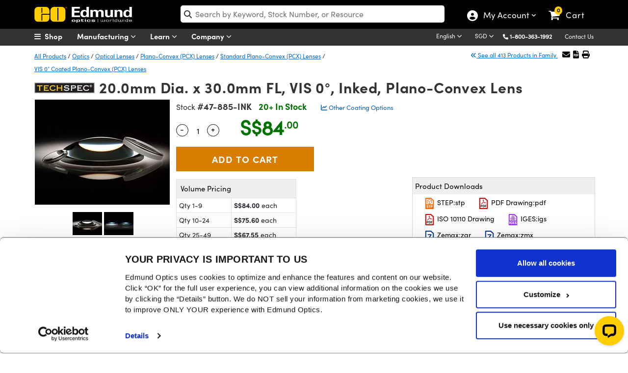

--- FILE ---
content_type: text/html; charset=utf-8
request_url: https://www.edmundoptics.com.sg/Catalog/PartNumber/_CurveData/?partNumberID=8064&_=1768524605598
body_size: 3384
content:

<div class="col-md-12" id="chartTabContainer">
    <div class="row">
        <div class="col-md-3">
            <ul id="curveList" class="list-group text-sm">
                    <li onclick="GetChartData(16);" id="curveId-16" data-curveId="16" class="list-group-item curve-item" style="cursor: pointer;">
                        VIS 0° (425-675nm)
                    </li>
            </ul>
        </div>  
        <div id="curveChartContainer" class="col-md-9 wrapper chart-wrapper" style="width: 100% !important; position: relative; border: 1px solid lightgray;">               
           <div id="errorMessage" class="alert-danger nodisplaymsgonchart px-2">Only 2 different Y Axises can be displayed at one time.</div>            
           <div id="curveChart" style="width: 100% !important"></div>
        </div>
        <div class="col-lg-9 offset-lg-3">
            <p class="text-center mt-3 mb-3">
                <small><em>Please note that coating performance outside each product’s specified design range is theoretical and may vary.</em></small>
            </p>
        </div>
    </div>
</div>

<div id="dvCurveName" style="display:none"></div>

<link href="/assets/Catalog/css/CurveData.css?v=2IoAxO266_MIBmw8IHJtx6QCmN5IAh0d9_5_cfm-veA" rel="stylesheet" media="all" />
<script src="/assets/Catalog/javascript/xlsx.full.min.js?v=7tJ6_84V8aAVV8lT15GDtzk620UQEBZehm-q9FLiT6A"></script>
<script>
    var lineChartItemsGlobal = []; // Global variable to hold the chart data    
    
    $(document).ready(function() {
        $("#tabsBarCurve").removeClass("display-none");
        InitializeCurveData();
    });

    $(window).resize(function() {
        ResizeChart();  
    });

    function InitializeCurveData()
    {
        var lst = $(".curve-item:first");
        var curveId = lst.attr('data-curveId');

        if (curveId != null) 
        {
            GetChartData(curveId);
        }
    }

    function ResizeChart()
    {
        var chart = $("#curveChart");

        if (chart != null && chart != undefined) 
        {
            $("#curveChart").data("kendoChart").resize();
        }            
    }

    function GetChartData(curveId) 
    {
        var urlChart = '/Catalog/PartNumber/GetChartData/'; 

        $.ajax({
            url: urlChart,
            type: 'GET',
            data: {
                curveIds: curveId,
                min: '',
                max: ''           
            },
            success: function (vm) {
                lineChartItemsGlobal = vm.lineChartItems; // Set global variable

                var seriesData = vm.lineChartItems.map(function (item) {
                    var minXDataList = item.minX;
                    var minXAxisData = Math.min.apply(null, vm.xAxisData);

                    if (minXDataList > minXAxisData) 
                    {
                        var scale = minXDataList - minXAxisData;
                        var tempYDataList = item.yDataList.slice();

                        for (var i = 0; i < scale; i++) 
                        {
                            tempYDataList.unshift(null);
                        }

                        item.yDataList = tempYDataList;
                    }
                    
                    var data = vm.xAxisData.map((x, i) => ({ x: x, y: item.yDataList[i] }));

                    var formatData = "{0}";
                    var formatDisplay = "";
                    if (item.isPercentage) 
                    {
                        formatData = "{0}%";
                        formatDisplay = "%";
                    }

                    var selectedCurveText = $("#curveId-" + curveId).text();
                    selectedCurveText = $.trim(selectedCurveText);

                    return {
                        data: data,
                        field: "y",
                        categoryField: "x",
                        name: selectedCurveText,
                        missingValues: "gap",
                        axis: item.curve.ylabel, 
                        color:"#a90533",
                        markers: {
                            visible: false
                        },
                        tooltip: {
                            visible: true,
                            format: formatData,
                            template: `#= series.name #<br/>${item.curve.ylabel}: #= value #${formatDisplay}<br/>${item.curve.xlabel}: #= category #`
                        }
                    };
                });

                var categories = vm.xAxisData;
                             
                var categoriesTitle = vm.xAxisTitle;
                var step = vm.step;

                var usedAxes = [];
                var valueAxes = vm.lineChartItems.map(function (item) {
                    if (!usedAxes.includes(item.curve.ylabel)) 
                    {
                        usedAxes.push(item.curve.ylabel);
                                       
                        var labelformat = '{0}';
                        var maxValue = 100;
                    
                        var setMaxTo100 = vm.lineChartItems.some(data=>data.isPercentage && data.maxY>80);
                        var setExponentFormat = vm.lineChartItems.some(data=>!data.isPercentage && data.maxY>100000);

                        if (item.isPercentage) 
                        {
                            labelformat = "{0}%";
                        }                        

                        if (labelformat == "{0}%" && setMaxTo100) 
                        {
                            return {
                                name: item.curve.ylabel,
                                title: { text: item.curve.ylabel },
                                labels: { format: labelformat }, 
                                line: { visible: false },
                                axisCrossingValue: -10,
                                max:maxValue ,
                                autoFit: false
                            };
                        } 
                        else 
                        {
                            if (setExponentFormat && labelformat == '{0}') 
                            {
                                return {
                                    name: item.curve.ylabel,
                                    title: { text: item.curve.ylabel },
                                    labels: { format: labelformat, template: "#= kendo.format('{0:E1}', value) #" },                               
                                    line: { visible: false },
                                    axisCrossingValue: -10,
                                    max:item.ymax
                                };
                             }
                             else 
                             {
                                return {
                                    name: item.curve.ylabel,
                                    title: { text: item.curve.ylabel },
                                    labels: { format: labelformat},                                
                                    line: { visible: false },
                                    axisCrossingValue: -10   ,
                                    autoFit: !item.isPercentage,
                                    max: item.isPercentage ?  item.ymax: undefined
                                };                                    
                            };
                       }
                    }
                }).filter(Boolean);                              

                CreateChart(curveId, seriesData, categories, step, valueAxes, categoriesTitle, lineChartItemsGlobal);
            },
            complete: function () {
                $(".curve-item").removeClass("active-item");  //remove active class from list of curves
                $("#curveId-" + curveId).addClass("active-item"); //add active class to selected curve
                $("#curveChart").data("kendoChart").resize();
            }
        });
    }

    function CreateChart(curveId, seriesData, categories, step, valueAxes, categoriesTitle, lineChartItemsGlobal) 
    {       
        $("#curveChart").kendoChart({
            title: {
                text: "Coating Curve Chart",
                align: "center",
                font: " 'Sofia W01 Bold', Helvetica, Arial, sans-serif" // Updated font, 
            },
            legend: {
                position: "bottom", 
                labels: {                    
                    font: " 'Sofia W01 Regular', Helvetica, Arial, sans-serif"
                }                
            },
            chartArea: {
                background: "transparent",
                margin: 5,
                height: 450
            },
            axisDefaults: {
                crosshair: {
                    visible: false,
                    tooltip: {
                        visible: true
                    }
                }
            },
            seriesDefaults: {
                type: "line",
                style: "smooth"
            },
            series: seriesData,
            seriesClick: function(e) {
                trackEvent("Coating Curves", "seriesClick", "Chart Click")
            },
            categoryAxis: {
                categories: categories,
                axisCrossingValue: [0, Math.max.apply(null, categories), Math.max.apply(null, categories), 0],
                majorGridLines: {
                    visible: false
                },
                labels: {
                    step: step,
                    format: "{0:0}",
                    color: "#0462be"
                },
                title: {
                    text: categoriesTitle
                }
            },
            valueAxis: valueAxes,            
            tooltip: {
                visible: true,
                format: "{0}%",
                template: "Filter: #= series.name #<br/>YLabel: #= value #%<br/>XLabel: #= category #nm"                
            },
            pannable: {
                lock: "y"
            },
            zoomable: {
                mousewheel: false
            },
            render: function(e) {
                if ($("#curveChartContainer .zoom-instructions").length === 0) 
                {
                    var instructionsHtml = "<span class='zoom-instructions'><i class='fa fa-search-plus'></i> SHIFT + SELECT <small>an area on</small> CURVE <small>to zoom</small></span>";
                    var buttonExport = "<button id='exportCurveData' class='btn btn-primary export-button' title='Export Data' style='width: 35px;'><i class='fa fa-download'></i></button>";
                    var buttonReset = "<button id='resetButton' class='btn btn-success reset-button' title='Reset Chart Zoom' style='width: 35px;'><i class='fa fa-refresh'></i></button>";
                    
                    $("#curveChartContainer").append(instructionsHtml+buttonExport+buttonReset);

                    $(document).on('click', '#exportCurveData', function() {                        
                        ExportToExcel(curveId);
                    });

                    $(document).on('click', '#resetButton', function() {      
                        ResetChartZoom();
                    });
                }
            }
        });        
    }

    function ExportToExcel(curveId) 
    {     
        var wb = XLSX.utils.book_new();
        var wsData = [];

        var selectedCurveText = $("#curveId-" + curveId).text();
        selectedCurveText = $.trim(selectedCurveText);

        lineChartItemsGlobal.forEach(function(item) 
        {
            var data = item.xDataList.map((x, i) => ({
                "CurveName": selectedCurveText,
                "XData": x,
                "YData": item.yDataList[i],
                'XColumn': item.curve.xlabel,
                'YColumn': item.curve.ylabel
            }));

            wsData = wsData.concat(data);
        });
   
        var ws = XLSX.utils.json_to_sheet(wsData);
        XLSX.utils.book_append_sheet(wb, ws, "Chart Data");
        XLSX.writeFile(wb, "ChartData.xlsx");    
    }

    function ResetChartZoom() 
    {
        var chart = $("#curveChart").data("kendoChart");

        if (chart != null && chart != undefined) 
        {
            chart.setOptions({
                pannable: { lock: "y" },
                zoomable: true
            });
        }
    }       
</script>

--- FILE ---
content_type: text/html; charset=utf-8
request_url: https://www.edmundoptics.com.sg/Catalog/PartNumber/_FrequentlyPurchasedTogetherProducts/?partNumberID=8064&_=1768524605600
body_size: 1032
content:

    <div class="row" id="relatedProducts">
            <div class="col-lg-3" style="text-align:center">
                <a href="/p/120mm-dia-x-240mm-fl-vis-0deg-inked-plano-convex-lens/7354/" onclick="trackEvent('Related Products Carousel', 'Part', '47-332-INK')">
                    <img src="https://productimages.edmundoptics.com/1627.jpg?w=225&amp;h=175&amp;quality=60" alt="12.0mm Dia. x 24.0mm FL, VIS 0&amp;deg;, Inked, Plano-Convex Lens" />
                    <div>
                            <strong>#47-332-INK</strong>&nbsp;-&nbsp;
                        12.0mm Dia. x 24.0mm FL, VIS 0&deg;, Inked, Plano-Convex Lens
                    </div>
                </a>
                    <div>
                        <span class="cart-item-price">
                            
            <span id="formattedPrice">
                <span class="price-filter-value" data-filter="81.90" style="display:none">81.90</span>
                S$81.90
            </span>

                        </span>
                        <ul style="width:200px; margin:auto; padding-left:0; list-style:none;">
                            <li>
                                <input type="number" min="1" placeholder="Qty " id="qty_47332INK" style="border-width: 1px; border-style: solid; float:left;top:4px;position:relative;width:50px;left:25px;border:1px solid #dadada;padding-left:5px" />
                            </li>
                            <li>
                                <button class="btn btn-cart" title="Buy" style="width:50%" onclick="AddToCart('47-332-INK');">
                                    <i class="fa fa-shopping-cart"></i>
                                </button>
                            </li>
                        </ul>
                    </div>
            </div>
            <div class="col-lg-3" style="text-align:center">
                <a href="/p/200mm-dia-x-400mm-fl-vis-0deg-coated-plano-convex-lens/8065/" onclick="trackEvent('Related Products Carousel', 'Part', '47-886')">
                    <img src="https://productimages.edmundoptics.com/1627.jpg?w=225&amp;h=175&amp;quality=60" alt="20.0mm Dia. x 40.0mm FL, VIS 0&amp;deg; Coated, Plano-Convex Lens" />
                    <div>
                            <strong>#47-886</strong>&nbsp;-&nbsp;
                        20.0mm Dia. x 40.0mm FL, VIS 0&deg; Coated, Plano-Convex Lens
                    </div>
                </a>
                    <div>
                        <span class="cart-item-price">
                            
            <span id="formattedPrice">
                <span class="price-filter-value" data-filter="66.50" style="display:none">66.50</span>
                S$66.50
            </span>

                        </span>
                        <ul style="width:200px; margin:auto; padding-left:0; list-style:none;">
                            <li>
                                <input type="number" min="1" placeholder="Qty " id="qty_47886" style="border-width: 1px; border-style: solid; float:left;top:4px;position:relative;width:50px;left:25px;border:1px solid #dadada;padding-left:5px" />
                            </li>
                            <li>
                                <button class="btn btn-cart" title="Buy" style="width:50%" onclick="AddToCart('47-886');">
                                    <i class="fa fa-shopping-cart"></i>
                                </button>
                            </li>
                        </ul>
                    </div>
            </div>
            <div class="col-lg-3" style="text-align:center">
                <a href="/p/200mm-dia-x-500mm-fl-vis-0deg-coated-plano-convex-lens/8067/" onclick="trackEvent('Related Products Carousel', 'Part', '47-887')">
                    <img src="https://productimages.edmundoptics.com/1627.jpg?w=225&amp;h=175&amp;quality=60" alt="20.0mm Dia. x 50.0mm FL, VIS 0&amp;deg; Coated, Plano-Convex Lens" />
                    <div>
                            <strong>#47-887</strong>&nbsp;-&nbsp;
                        20.0mm Dia. x 50.0mm FL, VIS 0&deg; Coated, Plano-Convex Lens
                    </div>
                </a>
                    <div>
                        <span class="cart-item-price">
                            
            <span id="formattedPrice">
                <span class="price-filter-value" data-filter="66.50" style="display:none">66.50</span>
                S$66.50
            </span>

                        </span>
                        <ul style="width:200px; margin:auto; padding-left:0; list-style:none;">
                            <li>
                                <input type="number" min="1" placeholder="Qty " id="qty_47887" style="border-width: 1px; border-style: solid; float:left;top:4px;position:relative;width:50px;left:25px;border:1px solid #dadada;padding-left:5px" />
                            </li>
                            <li>
                                <button class="btn btn-cart" title="Buy" style="width:50%" onclick="AddToCart('47-887');">
                                    <i class="fa fa-shopping-cart"></i>
                                </button>
                            </li>
                        </ul>
                    </div>
            </div>
            <div class="col-lg-3" style="text-align:center">
                <a href="/p/200mm-dia-x-600mm-fl-vis-0deg-inked-plano-convex-lens-/8070/" onclick="trackEvent('Related Products Carousel', 'Part', '47-888-INK')">
                    <img src="https://productimages.edmundoptics.com/1627.jpg?w=225&amp;h=175&amp;quality=60" alt="20.0mm Dia. x 60.0mm FL, VIS 0&amp;deg;, Inked, Plano-Convex Lens " />
                    <div>
                            <strong>#47-888-INK</strong>&nbsp;-&nbsp;
                        20.0mm Dia. x 60.0mm FL, VIS 0&deg;, Inked, Plano-Convex Lens 
                    </div>
                </a>
                    <div>
                        <span class="cart-item-price">
                            
            <span id="formattedPrice">
                <span class="price-filter-value" data-filter="81.90" style="display:none">81.90</span>
                S$81.90
            </span>

                        </span>
                        <ul style="width:200px; margin:auto; padding-left:0; list-style:none;">
                            <li>
                                <input type="number" min="1" placeholder="Qty " id="qty_47888INK" style="border-width: 1px; border-style: solid; float:left;top:4px;position:relative;width:50px;left:25px;border:1px solid #dadada;padding-left:5px" />
                            </li>
                            <li>
                                <button class="btn btn-cart" title="Buy" style="width:50%" onclick="AddToCart('47-888-INK');">
                                    <i class="fa fa-shopping-cart"></i>
                                </button>
                            </li>
                        </ul>
                    </div>
            </div>
    </div>  

        <script type="text/javascript">
            $('#tabsBarFrequentProducts').removeClass('display-none');
            $('#tabFrequentProducts').removeClass('display-none');
            $("#TshirtRelatedProducts").removeClass("display-none");
        </script>


--- FILE ---
content_type: text/html; charset=utf-8
request_url: https://www.edmundoptics.com.sg/Catalog/PartNumber/_GroupMatchTab/?partNumberID=8064&_=1768524605601
body_size: 1916
content:


    <div class="table-responsive" style="margin-top:15px">
        <table id="tableMountingSolutions" class="table table-bordered data-table" style="text-align:center">
            <thead>
                <tr>
                    <th class="sorting_disabled hdr-zero-w"></th>
                    <th class="hdr-zero-w">Title&nbsp;</th>
                    <th class="hdr-zero-w">Type</th>
                    <th class="sorting_disabled hdr-zero-w" data-orderable="false" style="text-align: center;">Compare</th>
                    <th class="hdr-zero-w">Stock Number&nbsp;</th>
                    <th class="sort-price sorting hdr-zero-w" style="text-align: center;">&nbsp;Price&nbsp;</th>
                    <th class="sorting_disabled hdr-zero-w" data-orderable="false" style="text-align: center;">Buy</th>
                </tr>
            </thead>
            <tbody>
                        <tr>
                            <td>
                                <div style="display:inline-flex; float:left; vertical-align: middle;">
                                    <button class="btn-specifications" onclick="SpecificationsDropDown('19271',this)">
                                        <i class="fa-chevron-circle-right">MORE</i>
                                    </button>
                                    <img src="https://productimages.edmundoptics.com/3165.jpg?w=65&amp;h=50&amp;quality=80" style="padding-left:2px;" />
                                </div>
                            </td>
                            <td class="left" style="text-align:left">20.0mm Optic Dia., Optic Mount</td>
                            <td>Fixed</td>
                            <td>
                                

<label for="AddToCompare_64-559" class="AddToProductCompare">
    <input type="checkbox" name="AddToCompare_64-559" id="AddToCompare_64-559" rel="nofollow" onclick="AddToCompareList('64-559', 8064)" class="AddToProductCompare" style="margin-right:2px !important"  />
</label>
                            </td>
                            <td>
                                <a href="/p/200mm-optic-diameter-optic-mount/19271/" onclick="trackEvent('Mounting Solutions', 'Part Number Clickthrough', 'Stock Number')" target="_blank">#64-559</a>
                                

                                

                            </td>
                            <td class="pricet" data-order="45.850000000" data-filter="45.85">
                                <span class="price" style="display:inline"> S$45.85</span>
                                <br/>
                                <a style="font-size:13px" href="/tools/quote?addByStockNo=64-559" onclick="trackEvent('Request a Quote', 'Accessories Grid', '64-559');">Request Quote</a>
                            </td>
                            <td class="buyt" style="padding: 4px !important; min-width:200px">
                                
<ul class="list-inline">
    <li>
        
    <span class="contactus" onclick="InventoryModalWindow('/modal-windows/inventorystatus-email/?i=19271&amp;s=64-559&amp;utm_source=EN&amp;utm_name=64-559','invstatus_1927160746537','invstatusContent_1927160746537');trackEvent('Inventory Label', 'Contact Us', '64-559');">
        Contact Us
    </span>
    <div id="invstatus_1927160746537" class="eo-modal-window">
        <div class="eo-modal-content">
                    <span class="close">&times;</span>
            <div id="invstatusContent_1927160746537"></div>
        </div>
    </div>
    <script>
        LoadMarketoScript();
    </script>
    <style>
        .modal-header {
            padding-bottom: 0px !important;
            border-bottom: 0px !important;
        }

        .modal-body {
            padding-top: 0px !important;
        }
    </style>

    </li>
    <li>
        <input type="number" min="1" placeholder="1" id="qty_64559" style="width:55px;" />
    </li>
    <li>
        <button class="btn btn-cart" title="Buy" onclick="AddToCart('64-559')">
            <i class="fa fa-shopping-cart"></i>
        </button>
    </li>
</ul>
                            </td>
                        </tr>
                        <tr>
                            <td>
                                <div style="display:inline-flex; float:left; vertical-align: middle;">
                                    <button class="btn-specifications" onclick="SpecificationsDropDown('40874',this)">
                                        <i class="fa-chevron-circle-right">MORE</i>
                                    </button>
                                    <img src="https://productimages.edmundoptics.com/7843.jpg?w=65&amp;h=50&amp;quality=80" style="padding-left:2px;" />
                                </div>
                            </td>
                            <td class="left" style="text-align:left">20mm Inner Single Optic Mount</td>
                            <td>Fixed</td>
                            <td>
                                

<label for="AddToCompare_38-754" class="AddToProductCompare">
    <input type="checkbox" name="AddToCompare_38-754" id="AddToCompare_38-754" rel="nofollow" onclick="AddToCompareList('38-754', 8064)" class="AddToProductCompare" style="margin-right:2px !important"  />
</label>
                            </td>
                            <td>
                                <a href="/p/20mm-inner-single-optic-mount/40874/" onclick="trackEvent('Mounting Solutions', 'Part Number Clickthrough', 'Stock Number')" target="_blank">#38-754</a>
                                

                                

                            </td>
                            <td class="pricet" data-order="57.400000000" data-filter="57.40">
                                <span class="price" style="display:inline"> S$57.40</span>
                                <br/>
                                <a style="font-size:13px" href="/tools/quote?addByStockNo=38-754" onclick="trackEvent('Request a Quote', 'Accessories Grid', '38-754');">Request Quote</a>
                            </td>
                            <td class="buyt" style="padding: 4px !important; min-width:200px">
                                
<ul class="list-inline">
    <li>
        
    <span class="instock">20+ In Stock</span>

    </li>
    <li>
        <input type="number" min="1" placeholder="1" id="qty_38754" style="width:55px;" />
    </li>
    <li>
        <button class="btn btn-cart" title="Buy" onclick="AddToCart('38-754')">
            <i class="fa fa-shopping-cart"></i>
        </button>
    </li>
</ul>
                            </td>
                        </tr>
                        <tr>
                            <td>
                                <div style="display:inline-flex; float:left; vertical-align: middle;">
                                    <button class="btn-specifications" onclick="SpecificationsDropDown('11295',this)">
                                        <i class="fa-chevron-circle-right">MORE</i>
                                    </button>
                                    <img src="https://productimages.edmundoptics.com/5915.jpg?w=65&amp;h=50&amp;quality=80" style="padding-left:2px;" />
                                </div>
                            </td>
                            <td class="left" style="text-align:left">20mm Diameter, C-Mount Thin Optic Mount</td>
                            <td>Fixed</td>
                            <td>
                                

<label for="AddToCompare_54-618" class="AddToProductCompare">
    <input type="checkbox" name="AddToCompare_54-618" id="AddToCompare_54-618" rel="nofollow" onclick="AddToCompareList('54-618', 8064)" class="AddToProductCompare" style="margin-right:2px !important"  />
</label>
                            </td>
                            <td>
                                <a href="/p/20mm-diameter-c-mount-thin-lens-mount/11295/" onclick="trackEvent('Mounting Solutions', 'Part Number Clickthrough', 'Stock Number')" target="_blank">#54-618</a>
                                

                                

                            </td>
                            <td class="pricet" data-order="83.300000000" data-filter="83.30">
                                <span class="price" style="display:inline"> S$83.30</span>
                                <br/>
                                <a style="font-size:13px" href="/tools/quote?addByStockNo=54-618" onclick="trackEvent('Request a Quote', 'Accessories Grid', '54-618');">Request Quote</a>
                            </td>
                            <td class="buyt" style="padding: 4px !important; min-width:200px">
                                
<ul class="list-inline">
    <li>
        
    <span class="instock">20+ In Stock</span>

    </li>
    <li>
        <input type="number" min="1" placeholder="1" id="qty_54618" style="width:55px;" />
    </li>
    <li>
        <button class="btn btn-cart" title="Buy" onclick="AddToCart('54-618')">
            <i class="fa fa-shopping-cart"></i>
        </button>
    </li>
</ul>
                            </td>
                        </tr>
            </tbody>
        </table>
    </div>
        <div class="alert alert-warning" role="alert" style="margin-top:15px !important; text-align:center !important; background-image: none !important; border-radius: 0px !important; border-color: #fcfccf !important;">
            Check out our full selection of mounts <a href="/c/optomechanics/604/">here</a>.
        </div>
    <script type="text/javascript" data-cookieconsent="necessary">
        $(document).ready(function () {
            var tableMountingSolutions = $('#tableMountingSolutions').DataTable({
                paging: false,
                "dom": '<<t>> '
            });
        });
    </script>
    <style type="text/css">
        .hdr-zero-w {
            width: 0px !important;
        }
    </style>


--- FILE ---
content_type: text/html; charset=utf-8
request_url: https://www.edmundoptics.com.sg/Catalog/PartNumber/_RelatedProducts/?partNumberID=8064&productFamilyID=12964&_=1768524605603
body_size: 615
content:

    <div class="row" id="relatedProducts">
            <div class="col-lg-3" style="text-align:center">
                <a href="/f/c-s-and-t-mount-circular-optic-mounts/39558/" onclick="trackEvent('Related Products Carousel', 'Product', '3969')">
                    <img src="https://productimages.edmundoptics.com/5915.jpg?w=225&amp;h=175&amp;quality=60" alt="C, S, and T-Mount Circular Optic Mounts" />
                    <div>
                        C, S, and T-Mount Circular Optic Mounts
                    </div>
                </a>
            </div>
            <div class="col-lg-3" style="text-align:center">
                <a href="/f/optic-component-mounts/13862/" onclick="trackEvent('Related Products Carousel', 'Product', '3171')">
                    <img src="https://productimages.edmundoptics.com/3165.jpg?w=225&amp;h=175&amp;quality=60" alt="Optic Component Mounts" />
                    <div>
                        Optic Component Mounts
                    </div>
                </a>
            </div>
            <div class="col-lg-3" style="text-align:center">
                <a href="/f/vis-0-coated-achromatic-lenses/13135/" onclick="trackEvent('Related Products Carousel', 'Product', '2684')">
                    <img src="https://productimages.edmundoptics.com/5596.jpg?w=225&amp;h=175&amp;quality=60" alt="VIS 0&#xB0; Coated Achromatic Lenses" />
                    <div>
                        VIS 0° Coated Achromatic Lenses
                    </div>
                </a>
            </div>
            <div class="col-lg-3" style="text-align:center">
                <a href="/f/vis-0-coated-double-convex-dcx-lenses/12966/" onclick="trackEvent('Related Products Carousel', 'Product', '2538')">
                    <img src="https://productimages.edmundoptics.com/4886.jpg?w=225&amp;h=175&amp;quality=60" alt="VIS 0&#xB0; Coated Double-Convex (DCX) Lenses" />
                    <div>
                        VIS 0° Coated Double-Convex (DCX) Lenses
                    </div>
                </a>
            </div>
    </div>  
        <script type="text/javascript">
            $("#tabsBarRelatedProducts").removeClass("display-none");
            $("#tabRelatedProducts").removeClass("display-none");
            $("#TshirtRelatedProducts").removeClass("display-none");
        </script>



--- FILE ---
content_type: text/html; charset=utf-8
request_url: https://www.edmundoptics.com.sg/Catalog/PartNumber/_Documents/?materialNumber=47885INK&partNumberID=8064&specSheetTemplate=Default%20Template&_=1768524605604
body_size: 923
content:

<div id="documentDownloads_47885INK">

    <input type="hidden" id="downloadAllText_47885INK" value="Download All" class="hidden_val" />
    <input type="hidden" id="hiddenStockNum" value="47885INK" class="hidden_val" />
    <input type="hidden" id="hiddenDocumentCount" value="9" class="hidden_val" />


            <a href="/document/download/382269" target="_blank" class="btn btn-downloads" style="margin-top:15px; margin-bottom:5px;" onclick="trackEvent('Document Download', '11', '47885INK');">
                <img src="/media/42kbiyfa/step.svg" style="width:23px;" alt="Click to download STEP file"> STEP:stp
            </a>
            <a href="/document/download/375407" target="_blank" class="btn btn-downloads" style="margin-top:15px; margin-bottom:5px;" onclick="trackEvent('Document Download', '9', '47885INK');">
                <img src="/media/5igbjkk4/pdf.svg" style="width:23px;" alt="Click to download PDF Drawing"> PDF Drawing:pdf
            </a>
            <a href="/document/download/480274" target="_blank" class="btn btn-downloads" style="margin-top:15px; margin-bottom:5px;" onclick="trackEvent('Document Download', '20', '47885INK');">
                <img src="/media/5igbjkk4/pdf.svg" style="width:23px;"alt="Click to download ISO 10110 Drawing file"> ISO 10110 Drawing
            </a>
            <a href="/document/download/367845" target="_blank" class="btn btn-downloads" style="margin-top:15px; margin-bottom:5px;" onclick="trackEvent('Document Download', '8', '47885INK');">
                <img src="/media/5myf11au/iges.svg" style="width:23px;" alt="Click to download IGES file"> IGES:igs
            </a>
            <a href="/document/download/497728" target="_blank" class="btn btn-downloads" style="margin-top:15px; margin-bottom:5px;" onclick="trackEvent('Document Download', '12', '47885INK');">
                <img src="/media/szknm3ik/zemax.svg" style="width:23px;" alt="Click to download Zemax file"> Zemax:zar
            </a>
            <a href="/document/download/390151" target="_blank" class="btn btn-downloads" style="margin-top:15px; margin-bottom:5px;" onclick="trackEvent('Document Download', '12', '47885INK');">
                <img src="/media/szknm3ik/zemax.svg" style="width:23px;" alt="Click to download Zemax file"> Zemax:zmx
            </a>
            <a href="/document/download/361666" target="_blank" class="btn btn-downloads" style="margin-top:15px; margin-bottom:5px;" onclick="trackEvent('Document Download', '7', '47885INK');">
                <img src="/media/y2ujsniw/edrawing.svg" style="width:23px;" alt="Click to download eDrawing"> eDrawing:eprt
            </a>
            <a href="/document/download/471913" target="_blank" class="btn btn-downloads" style="margin-top:15px; margin-bottom:5px;" onclick="trackEvent('Document Download', '21', '47885INK');">
                <img src="/media/za0fnigf/codev.svg" style="width:23px;"alt="Click to download Code V file"> Code V:seq
            </a>

            <a href="/Catalog/Specsheet/Specsheet/8064" rel="nofollow" class="btn btn-downloads" style="margin-top:15px; margin-bottom:5px;" onclick="trackEvent('Document Download', 'Dynamic Spec sheet', '47885INK');">
                <img src="/media/g0umakfk/specsheets.svg" style="width:23px;" alt="Click to download Spec Sheets"> EO Spec Sheet
            </a>
</div>

    <script>
        $(document).ready(function () {
            var ct = $("#downloadAllBtn_" + 47885INK).length;
            if (ct == 0)
            {
                $("#documentDownloads_" + 47885INK).append('<a class="btn btn-downloads" id="downloadAllBtn_' + 47885INK + '" style="margin-top: 15px; margin-bottom: 5px;" onclick="downloadAll(\'' + 47885INK + '\');" download></a>');
                $("#downloadAllBtn_" + 47885INK).text($("#downloadAllText_" + 47885INK).val());
            }            
        });
    </script>

<script>
    function downloadAll(stockNumber) {
        trackEvent('Document Download', 'Download All', '47885INK');
        window.open('/Catalog/PartNumber/DownloadAll?stockNum=' + '47885INK', '_blank');
    }
</script>